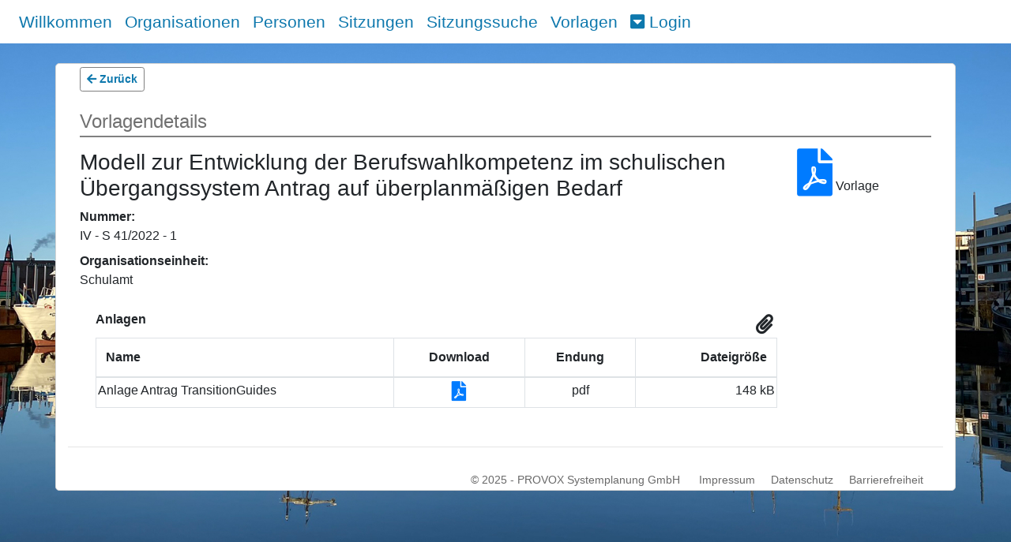

--- FILE ---
content_type: text/html; charset=utf-8
request_url: https://sitzungsapp.bremerhaven.de/ris/bremerhaven/agendaitem/details/28029
body_size: 2620
content:
<!DOCTYPE html>
<html lang="de">
<head>
    <meta charset="utf-8" />
    <meta name="viewport" content="width=device-width, initial-scale=1.0" />
    <meta name="format-detection" content="telephone=no">
  <meta http-equiv=“cache-control“ content=“no-cache, no-store, must-revalidate“ />
  <meta http-equiv=“pragma“ content=“no-cache“ />
  <meta http-equiv=“expires“ content=“0″ />
    <title>Vorlagendetails - Stadt Bremerhaven</title>
    <link rel="shortcut icon" type="image/x-icon" href="/ris/favicon.ico">
    <link rel="stylesheet" href="/ris/lib/font-awesome/css/all.min.css" />
    <link href="/ris/css/customers/bremerhaven.css" rel="stylesheet" type="text/css" />
        <link rel="alternate" type="application/rss+xml" title="Meetings RSS feed" href=https://sitzungsapp.bremerhaven.de/ris/bremerhaven/rss />
    
    
        <link rel="stylesheet" href="/ris/lib/bootstrap/dist/css/bootstrap.min.css" />
        <link rel="stylesheet" href="/ris/css/site.min.css" />
        <link rel="stylesheet" href="/ris/lib/bootstrap-datepicker-1.6.4-dist/css/bootstrap-datepicker.min.css" />
    
</head>
<body class="background">
    <div id="skip"><a href="#content">Zum Inhalt springen</a></div>
<nav class="navbar navbar-expand-xl fixed-top py-1" role="navigation">
    <button class="navbar-toggler border-0 py-0" type="button" data-toggle="collapse" data-target="#navbarCollapse">
        <span class="fas fa-bars"></span> Men&#xFC; 
    </button>
    <div class="collapse navbar-collapse" id="navbarCollapse">
        <ul class="navbar-nav justify-content-center mr-auto">
            <li class="nav-item"><a class="nav-link" href="/ris">Willkommen</a></li>
                <li class="nav-item"><a class="nav-link" href="/ris/bremerhaven/organization/list">Organisationen</a></li>
                <li class="nav-item"><a class="nav-link" href="/ris/bremerhaven/person/list">Personen</a></li>
                <li class="nav-item"><a class="nav-link" href="/ris/bremerhaven/meeting/list">Sitzungen</a></li>
                <li class="nav-item"><a class="nav-link" href="/ris/bremerhaven/meetingsearch">Sitzungssuche</a></li>
                <li class="nav-item"><a class="nav-link" href="/ris/bremerhaven/agendaitem/list">Vorlagen</a></li>
                    <li class="nav-item">
        <div class="dropdown">
            <a href="#" data-toggle="dropdown" class="nav-link" id="dropdownMenuButton">
                <em class="fas fa-caret-square-down"></em>&nbsp;Login
            </a>
            <div class="dropdown-menu dropdown-menu-right" aria-labelledby="dropdownMenuButton" style="min-width:250px;">
                <form method="post" class="px-2 py-1" action="/ris/bremerhaven/login/login">
                    <div class="form-group">
                        <label for="loginusername">Benutzername:</label>
                        <input name="Username" type="text" class="form-control" id="loginusername" required>
                        <label for="loginpassword">Passwort:</label>
                        <input name="Password" type="password" class="form-control" id="loginpassword" autocomplete="off" required>
                        <br />
                        <button id="loginbutton" type="submit" class="btn loginbuttons btn-block">Anmelden</button>
                    </div>
                <input name="__RequestVerificationToken" type="hidden" value="CfDJ8OMAhvrmT_FDv29JfyFcmRIs0lkWGyo0IaEqFPpXmyFkNgM6r3a4w9u0EnPoJ5O_rjXRuifSZyiOWtxKQowAkjRCz3VKfNud0buabklKVlzve8-2kftBtOqW-97OSSJ_rYGzqGfTy-k81UzzBwhlk80" /></form>
            </div>
        </div>
    </li>

        </ul>
    </div>
</nav>
    <div class="container body-content" id="content"> 
        <div role="main">
            <div class="container">
    <button class="btn-sm loginbuttons" onclick="goBack()"><span class="fas fa-arrow-left"></span> Zur&#xFC;ck</button>
    <div class="heading" role="heading" aria-level="1">Vorlagendetails</div>
    <div class="row">
        <div class="col-lg-10 col-md-12">
                <h3>Modell zur Entwicklung der Berufswahlkompetenz im schulischen &#xDC;bergangssystem&#xD;&#xA;Antrag auf &#xFC;berplanm&#xE4;&#xDF;igen Bedarf </h3>
            <dl>
                    <dt>Nummer:</dt>
                    <dd>IV - S  41/2022 - 1</dd>
                    <dt class="aidepartment">Organisationseinheit:</dt>
                    <dd class="aidepartment">Schulamt</dd>
            </dl>
            <div>
                    <div class="col-12 attachments">
                        <span class="icon fas fa-paperclip"></span>
                        <strong>Anlagen</strong>
                        <table class="table table-bordered">
                            <thead>
                                <tr style="border:1px solid black;">
                                    <th>Name</th>
                                    <th style="text-align:center;">Download</th>
                                    <th style="text-align:center;">Endung</th>
                                    <th style="text-align:right;">Dateigr&#xF6;&#xDF;e</th>
                                </tr>
                            </thead>
                            <tbody>
                                    <tr class="singleattachment">
                                        <td>Anlage Antrag TransitionGuides</td>
                                        <td style="text-align: center;">
                                                <a aria-label="Link zur Datei" target="" href="/ris/bremerhaven/file/getfile/220393">
                                                    <span class="docicon fas fa-file-pdf" aria-hidden="true" style="float:none !important; padding:0;"></span>
                                                </a>
                                        </td>
                                        <td style="text-align: center;">pdf</td>
                                        <td align="right">
148 kB                                        </td>

                                    </tr>
                            </tbody>
                        </table>
                    </div>
            </div>
        </div>

            <div>
                <a aria-label="Vorlagendokument" target="" href="/ris/bremerhaven/file/getfile/220394">
                    <span class="fas fa-file-pdf agendaitemdocument" aria-hidden="true" title="Vorlagendokument, Dateigr&#xF6;&#xDF;e 250 kB" style="font-size:60px;"></span>
                </a>
                <text>Vorlage</text>
            </div>
    </div>
</div>

        </div>
        <hr />
            <footer role="contentinfo">
                <div class="row">
                    <div id="copyright" class="col-12">
                        &copy; 2025 - <a href="https://www.provox.de">PROVOX Systemplanung GmbH</a>
                            <a href="https://www.bremerhaven.de/de/impressum.5567.html">Impressum</a><a href="https://www.bremerhaven.de/de/datenschutzerklaerung.5569.html">Datenschutz</a><a href="https://www.bremerhaven.de/de/erklaerung-zur-barrierefreiheit.105386.html">Barrierefreiheit</a>
                    </div>
                </div>
            </footer>
    </div>
    
    
        <script src="/ris/lib/jquery/dist/jquery.min.js"></script>
        <script src="/ris/js/jquery.tablesorter.min.js"></script>
        <script src="/ris/lib/popper.min.js"></script>
        <script src="/ris/lib/bootstrap/dist/js/bootstrap.min.js"></script>
    
    <script>
        $('table').tablesorter({
            dateFormat : "ddmmyyyy",
        });
    </script>
    
    <script>
        function goBack() {
            window.history.back();
        }
    </script>

</body>
</html>

--- FILE ---
content_type: text/css
request_url: https://sitzungsapp.bremerhaven.de/ris/css/customers/bremerhaven.css
body_size: 1580
content:
/*forces a vertical scrollbar on every page. => no jumping of centered banner*/
html {
    overflow-y: scroll;
}

/* Navbar */
/* navbar background*/
nav {
    font-family: "Fira Sans", sans-serif;
    background-color: white;
    font-size: 1.3rem;
}
    /* navbar text */
    nav a, .nav-item a, .navbar-toggler, .navbar-brand, nav a {
        color: rgb(14, 120, 173);
    }
        /*hover textcolor*/
        nav li a:hover, .navbar-brand:hover, nav li:hover, nav li button:hover, .loginbuttons:hover{
            color: white;
            background-color: rgb(14, 120, 173);
        }

/*.nav-item {
    border-right: 1px solid white;
}*/

/* buttons, maybe match nav color?*/
.loginbuttons {
    background-color: white;
    font-weight: 700 !important;
    color: rgb(14, 120, 173);
    border: 1px solid gray !important;
}

.navbar-brand {
    text-shadow: 4px 4px 8px white;
}
/* used for main heading on most pages */
.heading {
    margin-top: 20px;
    font-size: x-large;
    color: #707070;
    border-bottom: 2px solid gray;
}

/* main layout */ /*
body {
   background-position: left 25px;
    background-size:contain; 
}*/

.container {
    padding: 2px;
}

.background {
    background-color: #ffffff;
    background-image: url('../../images/bremerhaven/1200px-Blick_vom_Radarfunkturm2.jpg');
    background-repeat: no-repeat;
    background-attachment: fixed;
    background-position: top 0 center;
    background-size:cover;
}

.body-content {
    margin-top: 30px;
    background-color: white;
    border-radius: 5px;
    border: 1px solid lightgray;
}

#languageswitcher {
    text-align: left;
    padding-left: 20px;
}

#copyright, #copyright a {
    text-align: right;
    padding-right: 20px;
    color: dimgrey;
    font-size: 14px;
}

#memberdate{
    display:none !important;
}

/* the first row, includes the welcome-subsite and the picture-site*/
.customerrow {
    min-height: 200px;
}
/*
.nextmeetings, .prevmeetings {
    background-color: ghostwhite;
     border: 1px double black;
    border-radius: 5px;
}
*/
.sociallinks a {
    font-size: larger;
    color: dodgerblue;
    padding-left: 0;
    padding-right: 0;
}

.helperbuttons {
    text-align: center;
}

.picturebuttons {
    width: 100px;
    height: 100px;
}

.row {
    padding-top: 15px;
}

.navicons {
    font-size: 40px;
    color: rgb(14, 120, 173);
}
/* District info */
/*.districtinfo, .districtaddress, .districtinternet {
    border: 1px solid;
    border-radius: 5px;
    margin: 10px;
}
*/

.districttel {
    padding: 5px;
}

/* Organization details*/
/*.info {
   background-color: lightgray;
    border-radius: 15px;
}*/

.image {
    padding-top: 15px;
}

.logo {
    display: block;
    max-width: 100%;
    margin-left: auto;
    margin-right: auto;
}
 /*
.memberlist {
    border: 2px solid grey;
    background-color: floralwhite;
    border-radius: 10px;
}*/

/*Meeting details*/
.topic {
    background-color: lightgray;
    border-radius: 5px;
    padding-left: 10px;
}

.agenda {
    background-color: lightsteelblue;
    border: 2px solid grey;
}

.topicdoc {
    float: right;
    font-size: 25px;
    padding-right: 20px;
}

.docicon {
    float: right;
    font-size: 25px;
    padding-right: 10px;
    padding-top: 2px;
}

.meetingitem {
    background-color: beige;
    border-radius: 5px;
    padding: 5px;
    margin: 2px;
    min-height: 35px;
    overflow: auto;
}

.minutes {
    background-color: lightsteelblue;
    border: 2px solid grey;
}

.filebox {
    height: auto;
}

    .filebox a span {
        font-size: 40px;
    }

/* Person list*/
.pfilter {
    margin-left: 20px;
}

.pfilteritem {
    margin: 5px;
}

/* Person details*/
.personimage {
    margin: 15px;
}
/*
.address {
    border-radius: 5px;
}
*/
.singleaddress {
    margin-bottom: 5px;
    padding: 5px;
}

.memberhistory {
    border: 1px solid grey;
    max-height: 700px;
    overflow-y: auto;
    border-radius: 5px;
}

/* Agenda item details */
.attachments, .workflow {
    padding: 10px;
    margin: 5px;
}

.icon {
    font-size: 25px;
    float: right;
    padding: 5px;
}

.attachments li {
    padding-top: 10px;
}

.singleattachment {
    /*float: right; */
    margin-top: 5px;
}

.proposaltable {
    background-color: beige;
    border-radius: 5px;
}

/* Search */
.filter {
    margin: 5px;
}

.searchresults table {
    border-spacing: 2px;
}

.searchresults td {
    padding: 6px;
}

/*Votings*/
.votingcount {
    float: right;
    font-size: 35px;
    min-height: 35px;
}

.votelisting {
    margin-top: 30px;
}


--- FILE ---
content_type: text/css
request_url: https://sitzungsapp.bremerhaven.de/ris/css/site.min.css
body_size: 577
content:
.table td {padding: 4px 2px 4px 2px !important}th{cursor:pointer}body{padding-top:50px;padding-bottom:20px}
.redborder{border: 1px solid red;}
.legendicon{width: 20px;}
.meetingsearchinputs{width: 200px;}
/* mobile navbar fix */
.fixed-top {
    position: relative;
}

body {
    padding-top: 0px;
}

@media (min-width: 1200px) {
    .navbar-expand-xl {
        position: fixed !important;
    }

    body {
        padding-top: 50px;
    }
}
/* mobile navbar fix end */
/* seen by screenreader only */
#skip a {
    position: absolute;
    left: -10000px;
    top: auto;
    width: 1px;
    height: 1px;
    overflow: hidden;
}

    #skip a:focus {
        position: static;
        width: auto;
        height: auto;
    }
.body-content{padding-left:15px;padding-right:15px}.carousel-caption p{font-size:20px;line-height:1.4}.carousel-inner .item img[src$=".svg"]{width:100%}#qrCode{margin:15px}@media screen and (max-width:767px){.carousel-caption{display:none}}
/*
@media print {
    body * {
        visibility: hidden !important;
        top: 0px !important;
    }

    .printable *, .printable {
        visibility: visible !important;
        top: 0px !important;
    }

    .print-hideable *, .navbar {
        display: none !important;
    }

    .body-content * {
        margin: 0px !important;
    }
}
*/


.tooltip {
    opacity: 1.0 !important;
}

.tooltip-inner {
    white-space: pre-wrap;
    text-align: left;
    width: auto;
    max-width: 90vw;
    color: black;
    background-color: white;
    border: 1px solid grey;
}